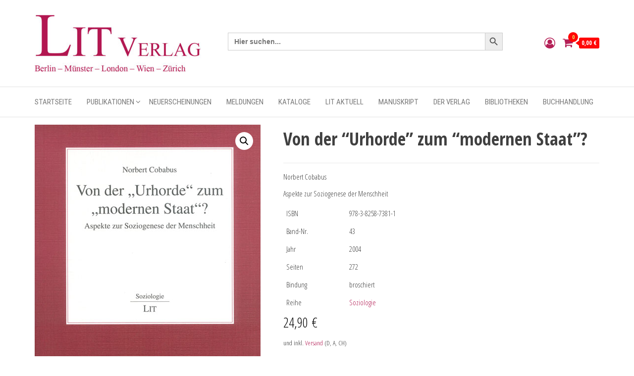

--- FILE ---
content_type: text/css
request_url: https://lit-verlag.de/wp-content/plugins/flexible-wishlist/assets/css/front.css?ver=1.2.35
body_size: 11842
content:
@font-face{font-family:fw-icomoon;font-style:normal;font-weight:400;src:url(../fonts/icons/icomoon.eot?ver=18878851);src:url(../fonts/icons/icomoon.woff?ver=18878851) format("woff"),url(../fonts/icons/icomoon.eot?ver=18878851#iefix) format("embedded-opentype"),url(../fonts/icons/icomoon.ttf?ver=18878851) format("truetype"),url(../fonts/icons/icomoon.svg?ver=18878851#icomoon) format("svg")}.woocommerce-cart-form [data-fw-table] form{margin:0}.woocommerce-cart-form [data-fw-table] img{max-width:60px}.woocommerce-cart-form [data-fw-table] a.remove,.woocommerce-cart-form [data-fw-table] img{display:inline-block}.woocommerce-cart-form [data-fw-table] a.remove{text-decoration:none}.woocommerce-cart-form [data-fw-table] .button,.woocommerce-cart-form [data-fw-table] small{white-space:nowrap}.fw-table-share{background:none!important;padding-left:0!important;padding-right:0!important}.fw-share-items{display:flex;list-style:none;margin:0 -.5em;padding:0}.fw-share-button{padding:0 .5em;text-decoration:none!important}.fw-share-button--facebook:before{content:"";content:"\e903"!important}.fw-share-button--facebook:before,.fw-share-button--twitter:before{speak:none;-webkit-font-smoothing:antialiased;-moz-osx-font-smoothing:grayscale;font-family:fw-icomoon!important;font-style:normal;font-variant:normal;font-weight:400;text-transform:none}.fw-share-button--twitter:before{content:"";content:"\e905"!important}.fw-share-button--pinterest:before{content:"";content:"\e904"!important}.fw-share-button--pinterest:before,.fw-share-button--whatsapp:before{speak:none;-webkit-font-smoothing:antialiased;-moz-osx-font-smoothing:grayscale;font-family:fw-icomoon!important;font-style:normal;font-variant:normal;font-weight:400;text-transform:none}.fw-share-button--whatsapp:before{content:"";content:"\e906"!important}.fw-share-button--email:before{content:"";content:"\e902"!important}.fw-menu-item a:before,.fw-share-button--email:before{speak:none;-webkit-font-smoothing:antialiased;-moz-osx-font-smoothing:grayscale;font-family:fw-icomoon!important;font-style:normal;font-variant:normal;font-weight:400;text-transform:none}.fw-menu-item a:before{content:""}.fw-menu-item--admin-heart a:before{content:"\e909"!important}.fw-menu-item--admin-star a:before{content:"\e90a"!important}.fw-menu-item--bookmark a:before{content:"\e90c"!important}.fw-menu-item--bookmark-fill a:before{content:"\e90d"!important}.fw-menu-item--bulb a:before{content:"\e920"!important}.fw-menu-item--bulb-fill a:before{content:"\e921"!important}.fw-menu-item--check-mark a:before{content:"\e90b"!important}.fw-menu-item--chef-hat a:before{content:"\e912"!important}.fw-menu-item--chef-hat-fill a:before{content:"\e913"!important}.fw-menu-item--copy a:before{content:"\e90e"!important}.fw-menu-item--crown a:before{content:"\e923"!important}.fw-menu-item--crown-fill a:before{content:"\e924"!important}.fw-menu-item--cube a:before{content:"\e933"!important}.fw-menu-item--cube-fill a:before{content:"\e934"!important}.fw-menu-item--email a:before{content:"\e902"!important}.fw-menu-item--facebook a:before{content:"\e903"!important}.fw-menu-item--first-aid-kit a:before{content:"\e914"!important}.fw-menu-item--first-aid-kit-fill a:before{content:"\e915"!important}.fw-menu-item--flag a:before{content:"\e925"!important}.fw-menu-item--flag-fill a:before{content:"\e926"!important}.fw-menu-item--flame a:before{content:"\e91e"!important}.fw-menu-item--flame-fill a:before{content:"\e91f"!important}.fw-menu-item--flower a:before{content:"\e916"!important}.fw-menu-item--flower-fill a:before{content:"\e917"!important}.fw-menu-item--footprint a:before{content:"\e910"!important}.fw-menu-item--footprint-fill a:before{content:"\e911"!important}.fw-menu-item--gift a:before{content:"\e918"!important}.fw-menu-item--gift-fill a:before{content:"\e919"!important}.fw-menu-item--heart a:before{content:"\e900"!important}.fw-menu-item--heart-2 a:before{content:"\e928"!important}.fw-menu-item--heart-2-fill a:before{content:"\e927"!important}.fw-menu-item--heart-fill a:before{content:"\e901"!important}.fw-menu-item--home a:before{content:"\e91a"!important}.fw-menu-item--home-fill a:before{content:"\e91b"!important}.fw-menu-item--pin a:before{content:"\e929"!important}.fw-menu-item--pin-fill a:before{content:"\e92a"!important}.fw-menu-item--pinterest a:before{content:"\e904"!important}.fw-menu-item--plus a:before{content:"\e92b"!important}.fw-menu-item--plus-fill a:before{content:"\e92c"!important}.fw-menu-item--star a:before{content:"\e907"!important}.fw-menu-item--star-fill a:before{content:"\e908"!important}.fw-menu-item--student-cap a:before{content:"\e91c"!important}.fw-menu-item--student-cap-fill a:before{content:"\e91d"!important}.fw-menu-item--tag a:before{content:"\e92d"!important}.fw-menu-item--tag-fill a:before{content:"\e92e"!important}.fw-menu-item--toggle a:before{content:"\e92f"!important}.fw-menu-item--toggle-fill a:before{content:"\e930"!important}.fw-menu-item--twitter a:before{content:"\e905"!important}.fw-menu-item--whatsapp a:before{content:"\e906"!important}@keyframes fw-loading{0%,to{opacity:.25}50%{opacity:1}}.fw-button{color:inherit;cursor:pointer;display:inline-block;outline:none!important;text-decoration:none!important}.fw-button--before{margin-right:.5em}.fw-button--after{margin-left:.5em}.fw-button--above{margin-bottom:.5em}.fw-button--below{margin-top:.5em}.fw-button--absolute{left:1em;position:absolute;top:1em;z-index:10}.fw-button.button{border-radius:50%;height:2.4em;line-height:2.4em;min-width:auto!important;padding:0!important;text-align:center;width:2.4em!important}.fw-button .fw-button-icon:before{speak:none;-webkit-font-smoothing:antialiased;-moz-osx-font-smoothing:grayscale;content:"";font-family:fw-icomoon!important;font-style:normal;font-variant:normal;font-weight:400;text-transform:none}.fw-button .fw-button-icon--admin-heart:before{content:"\e909"!important}.fw-button .fw-button-icon--admin-star:before{content:"\e90a"!important}.fw-button .fw-button-icon--bookmark:before{content:"\e90c"!important}.fw-button .fw-button-icon--bookmark-fill:before{content:"\e90d"!important}.fw-button .fw-button-icon--bulb:before{content:"\e920"!important}.fw-button .fw-button-icon--bulb-fill:before{content:"\e921"!important}.fw-button .fw-button-icon--check-mark:before{content:"\e90b"!important}.fw-button .fw-button-icon--chef-hat:before{content:"\e912"!important}.fw-button .fw-button-icon--chef-hat-fill:before{content:"\e913"!important}.fw-button .fw-button-icon--copy:before{content:"\e90e"!important}.fw-button .fw-button-icon--crown:before{content:"\e923"!important}.fw-button .fw-button-icon--crown-fill:before{content:"\e924"!important}.fw-button .fw-button-icon--cube:before{content:"\e933"!important}.fw-button .fw-button-icon--cube-fill:before{content:"\e934"!important}.fw-button .fw-button-icon--email:before{content:"\e902"!important}.fw-button .fw-button-icon--facebook:before{content:"\e903"!important}.fw-button .fw-button-icon--first-aid-kit:before{content:"\e914"!important}.fw-button .fw-button-icon--first-aid-kit-fill:before{content:"\e915"!important}.fw-button .fw-button-icon--flag:before{content:"\e925"!important}.fw-button .fw-button-icon--flag-fill:before{content:"\e926"!important}.fw-button .fw-button-icon--flame:before{content:"\e91e"!important}.fw-button .fw-button-icon--flame-fill:before{content:"\e91f"!important}.fw-button .fw-button-icon--flower:before{content:"\e916"!important}.fw-button .fw-button-icon--flower-fill:before{content:"\e917"!important}.fw-button .fw-button-icon--footprint:before{content:"\e910"!important}.fw-button .fw-button-icon--footprint-fill:before{content:"\e911"!important}.fw-button .fw-button-icon--gift:before{content:"\e918"!important}.fw-button .fw-button-icon--gift-fill:before{content:"\e919"!important}.fw-button .fw-button-icon--heart:before{content:"\e900"!important}.fw-button .fw-button-icon--heart-2:before{content:"\e928"!important}.fw-button .fw-button-icon--heart-2-fill:before{content:"\e927"!important}.fw-button .fw-button-icon--heart-fill:before{content:"\e901"!important}.fw-button .fw-button-icon--home:before{content:"\e91a"!important}.fw-button .fw-button-icon--home-fill:before{content:"\e91b"!important}.fw-button .fw-button-icon--pin:before{content:"\e929"!important}.fw-button .fw-button-icon--pin-fill:before{content:"\e92a"!important}.fw-button .fw-button-icon--pinterest:before{content:"\e904"!important}.fw-button .fw-button-icon--plus:before{content:"\e92b"!important}.fw-button .fw-button-icon--plus-fill:before{content:"\e92c"!important}.fw-button .fw-button-icon--star:before{content:"\e907"!important}.fw-button .fw-button-icon--star-fill:before{content:"\e908"!important}.fw-button .fw-button-icon--student-cap:before{content:"\e91c"!important}.fw-button .fw-button-icon--student-cap-fill:before{content:"\e91d"!important}.fw-button .fw-button-icon--tag:before{content:"\e92d"!important}.fw-button .fw-button-icon--tag-fill:before{content:"\e92e"!important}.fw-button .fw-button-icon--toggle:before{content:"\e92f"!important}.fw-button .fw-button-icon--toggle-fill:before{content:"\e930"!important}.fw-button .fw-button-icon--twitter:before{content:"\e905"!important}.fw-button .fw-button-icon--whatsapp:before{content:"\e906"!important}.fw-button .fw-button-text{margin-left:.5em}.fw-button .fw-button-text:before{content:attr(data-text-default)}.fw-button--active .fw-button-icon--bookmark:before{content:"\e90d"!important}.fw-button--active .fw-button-icon--bulb:before{content:"\e921"!important}.fw-button--active .fw-button-icon--chef-hat:before{content:"\e913"!important}.fw-button--active .fw-button-icon--crown:before{content:"\e924"!important}.fw-button--active .fw-button-icon--cube:before{content:"\e934"!important}.fw-button--active .fw-button-icon--first-aid-kit:before{content:"\e915"!important}.fw-button--active .fw-button-icon--flag:before{content:"\e926"!important}.fw-button--active .fw-button-icon--flame:before{content:"\e91f"!important}.fw-button--active .fw-button-icon--flower:before{content:"\e917"!important}.fw-button--active .fw-button-icon--footprint:before{content:"\e911"!important}.fw-button--active .fw-button-icon--gift:before{content:"\e919"!important}.fw-button--active .fw-button-icon--heart:before{content:"\e901"!important}.fw-button--active .fw-button-icon--heart-2:before{content:"\e927"!important}.fw-button--active .fw-button-icon--home:before{content:"\e91b"!important}.fw-button--active .fw-button-icon--pin:before{content:"\e92a"!important}.fw-button--active .fw-button-icon--plus:before{content:"\e92c"!important}.fw-button--active .fw-button-icon--star:before{content:"\e908"!important}.fw-button--active .fw-button-icon--student-cap:before{content:"\e91d"!important}.fw-button--active .fw-button-icon--tag:before{content:"\e92e"!important}.fw-button--active .fw-button-icon--toggle:before{content:"\e930"!important}.fw-button--active .fw-button-text{margin-left:.5em}.fw-button--active .fw-button-text:before{content:attr(data-text-active)}.fw-button--loading .fw-button-icon:before{animation:fw-loading 1s linear infinite}.fw-popup{background-color:#fff;border:1px solid #f0f0f0;left:0;margin-top:1em;max-width:100vw;position:absolute;top:900px;width:300px;z-index:1000}.fw-popup .fw-popup-close{display:inline-block;padding:0 .5em;position:absolute;right:1em;top:1em}.fw-popup .fw-popup-content{margin:0;padding:1em;text-align:left}.fw-popup .fw-popup-content p{margin-bottom:0}.fw-popup .fw-popup-items{list-style:none;margin:1em -1em 0;max-height:8.1em;overflow-y:auto;padding:0 1em}.fw-popup .fw-popup-footer{border-top:1px solid #f0f0f0;display:flex;margin:0;padding:1em}.fw-popup .fw-popup-footer input{margin-right:.5em;min-width:0}.fw-popup .fw-popup-footer button{margin:0!important;white-space:nowrap}@media (max-width:1280px){.woocommerce-cart-form [data-fw-table] .button,.woocommerce-cart-form [data-fw-table] small{white-space:normal}}


--- FILE ---
content_type: application/javascript
request_url: https://lit-verlag.de/wp-content/plugins/flexible-wishlist/assets/js/front.js?ver=1.2.35
body_size: 34868
content:
!function(){var t={669:function(t,e,n){t.exports=n(609)},448:function(t,e,n){"use strict";var r=n(867),i=n(26),o=n(372),s=n(327),a=n(97),u=n(109),c=n(985),l=n(61);t.exports=function(t){return new Promise((function(e,n){var f=t.data,d=t.headers,h=t.responseType;r.isFormData(f)&&delete d["Content-Type"];var p=new XMLHttpRequest;if(t.auth){var m=t.auth.username||"",v=t.auth.password?unescape(encodeURIComponent(t.auth.password)):"";d.Authorization="Basic "+btoa(m+":"+v)}var g=a(t.baseURL,t.url);function b(){if(p){var r="getAllResponseHeaders"in p?u(p.getAllResponseHeaders()):null,o={data:h&&"text"!==h&&"json"!==h?p.response:p.responseText,status:p.status,statusText:p.statusText,headers:r,config:t,request:p};i(e,n,o),p=null}}if(p.open(t.method.toUpperCase(),s(g,t.params,t.paramsSerializer),!0),p.timeout=t.timeout,"onloadend"in p?p.onloadend=b:p.onreadystatechange=function(){p&&4===p.readyState&&(0!==p.status||p.responseURL&&0===p.responseURL.indexOf("file:"))&&setTimeout(b)},p.onabort=function(){p&&(n(l("Request aborted",t,"ECONNABORTED",p)),p=null)},p.onerror=function(){n(l("Network Error",t,null,p)),p=null},p.ontimeout=function(){var e="timeout of "+t.timeout+"ms exceeded";t.timeoutErrorMessage&&(e=t.timeoutErrorMessage),n(l(e,t,t.transitional&&t.transitional.clarifyTimeoutError?"ETIMEDOUT":"ECONNABORTED",p)),p=null},r.isStandardBrowserEnv()){var w=(t.withCredentials||c(g))&&t.xsrfCookieName?o.read(t.xsrfCookieName):void 0;w&&(d[t.xsrfHeaderName]=w)}"setRequestHeader"in p&&r.forEach(d,(function(t,e){void 0===f&&"content-type"===e.toLowerCase()?delete d[e]:p.setRequestHeader(e,t)})),r.isUndefined(t.withCredentials)||(p.withCredentials=!!t.withCredentials),h&&"json"!==h&&(p.responseType=t.responseType),"function"==typeof t.onDownloadProgress&&p.addEventListener("progress",t.onDownloadProgress),"function"==typeof t.onUploadProgress&&p.upload&&p.upload.addEventListener("progress",t.onUploadProgress),t.cancelToken&&t.cancelToken.promise.then((function(t){p&&(p.abort(),n(t),p=null)})),f||(f=null),p.send(f)}))}},609:function(t,e,n){"use strict";var r=n(867),i=n(849),o=n(321),s=n(185);function a(t){var e=new o(t),n=i(o.prototype.request,e);return r.extend(n,o.prototype,e),r.extend(n,e),n}var u=a(n(655));u.Axios=o,u.create=function(t){return a(s(u.defaults,t))},u.Cancel=n(263),u.CancelToken=n(972),u.isCancel=n(502),u.all=function(t){return Promise.all(t)},u.spread=n(713),u.isAxiosError=n(268),t.exports=u,t.exports.default=u},263:function(t){"use strict";function e(t){this.message=t}e.prototype.toString=function(){return"Cancel"+(this.message?": "+this.message:"")},e.prototype.__CANCEL__=!0,t.exports=e},972:function(t,e,n){"use strict";var r=n(263);function i(t){if("function"!=typeof t)throw new TypeError("executor must be a function.");var e;this.promise=new Promise((function(t){e=t}));var n=this;t((function(t){n.reason||(n.reason=new r(t),e(n.reason))}))}i.prototype.throwIfRequested=function(){if(this.reason)throw this.reason},i.source=function(){var t;return{token:new i((function(e){t=e})),cancel:t}},t.exports=i},502:function(t){"use strict";t.exports=function(t){return!(!t||!t.__CANCEL__)}},321:function(t,e,n){"use strict";var r=n(867),i=n(327),o=n(782),s=n(572),a=n(185),u=n(875),c=u.validators;function l(t){this.defaults=t,this.interceptors={request:new o,response:new o}}l.prototype.request=function(t){"string"==typeof t?(t=arguments[1]||{}).url=arguments[0]:t=t||{},(t=a(this.defaults,t)).method?t.method=t.method.toLowerCase():this.defaults.method?t.method=this.defaults.method.toLowerCase():t.method="get";var e=t.transitional;void 0!==e&&u.assertOptions(e,{silentJSONParsing:c.transitional(c.boolean,"1.0.0"),forcedJSONParsing:c.transitional(c.boolean,"1.0.0"),clarifyTimeoutError:c.transitional(c.boolean,"1.0.0")},!1);var n=[],r=!0;this.interceptors.request.forEach((function(e){"function"==typeof e.runWhen&&!1===e.runWhen(t)||(r=r&&e.synchronous,n.unshift(e.fulfilled,e.rejected))}));var i,o=[];if(this.interceptors.response.forEach((function(t){o.push(t.fulfilled,t.rejected)})),!r){var l=[s,void 0];for(Array.prototype.unshift.apply(l,n),l=l.concat(o),i=Promise.resolve(t);l.length;)i=i.then(l.shift(),l.shift());return i}for(var f=t;n.length;){var d=n.shift(),h=n.shift();try{f=d(f)}catch(t){h(t);break}}try{i=s(f)}catch(t){return Promise.reject(t)}for(;o.length;)i=i.then(o.shift(),o.shift());return i},l.prototype.getUri=function(t){return t=a(this.defaults,t),i(t.url,t.params,t.paramsSerializer).replace(/^\?/,"")},r.forEach(["delete","get","head","options"],(function(t){l.prototype[t]=function(e,n){return this.request(a(n||{},{method:t,url:e,data:(n||{}).data}))}})),r.forEach(["post","put","patch"],(function(t){l.prototype[t]=function(e,n,r){return this.request(a(r||{},{method:t,url:e,data:n}))}})),t.exports=l},782:function(t,e,n){"use strict";var r=n(867);function i(){this.handlers=[]}i.prototype.use=function(t,e,n){return this.handlers.push({fulfilled:t,rejected:e,synchronous:!!n&&n.synchronous,runWhen:n?n.runWhen:null}),this.handlers.length-1},i.prototype.eject=function(t){this.handlers[t]&&(this.handlers[t]=null)},i.prototype.forEach=function(t){r.forEach(this.handlers,(function(e){null!==e&&t(e)}))},t.exports=i},97:function(t,e,n){"use strict";var r=n(793),i=n(303);t.exports=function(t,e){return t&&!r(e)?i(t,e):e}},61:function(t,e,n){"use strict";var r=n(481);t.exports=function(t,e,n,i,o){var s=new Error(t);return r(s,e,n,i,o)}},572:function(t,e,n){"use strict";var r=n(867),i=n(527),o=n(502),s=n(655);function a(t){t.cancelToken&&t.cancelToken.throwIfRequested()}t.exports=function(t){return a(t),t.headers=t.headers||{},t.data=i.call(t,t.data,t.headers,t.transformRequest),t.headers=r.merge(t.headers.common||{},t.headers[t.method]||{},t.headers),r.forEach(["delete","get","head","post","put","patch","common"],(function(e){delete t.headers[e]})),(t.adapter||s.adapter)(t).then((function(e){return a(t),e.data=i.call(t,e.data,e.headers,t.transformResponse),e}),(function(e){return o(e)||(a(t),e&&e.response&&(e.response.data=i.call(t,e.response.data,e.response.headers,t.transformResponse))),Promise.reject(e)}))}},481:function(t){"use strict";t.exports=function(t,e,n,r,i){return t.config=e,n&&(t.code=n),t.request=r,t.response=i,t.isAxiosError=!0,t.toJSON=function(){return{message:this.message,name:this.name,description:this.description,number:this.number,fileName:this.fileName,lineNumber:this.lineNumber,columnNumber:this.columnNumber,stack:this.stack,config:this.config,code:this.code}},t}},185:function(t,e,n){"use strict";var r=n(867);t.exports=function(t,e){e=e||{};var n={},i=["url","method","data"],o=["headers","auth","proxy","params"],s=["baseURL","transformRequest","transformResponse","paramsSerializer","timeout","timeoutMessage","withCredentials","adapter","responseType","xsrfCookieName","xsrfHeaderName","onUploadProgress","onDownloadProgress","decompress","maxContentLength","maxBodyLength","maxRedirects","transport","httpAgent","httpsAgent","cancelToken","socketPath","responseEncoding"],a=["validateStatus"];function u(t,e){return r.isPlainObject(t)&&r.isPlainObject(e)?r.merge(t,e):r.isPlainObject(e)?r.merge({},e):r.isArray(e)?e.slice():e}function c(i){r.isUndefined(e[i])?r.isUndefined(t[i])||(n[i]=u(void 0,t[i])):n[i]=u(t[i],e[i])}r.forEach(i,(function(t){r.isUndefined(e[t])||(n[t]=u(void 0,e[t]))})),r.forEach(o,c),r.forEach(s,(function(i){r.isUndefined(e[i])?r.isUndefined(t[i])||(n[i]=u(void 0,t[i])):n[i]=u(void 0,e[i])})),r.forEach(a,(function(r){r in e?n[r]=u(t[r],e[r]):r in t&&(n[r]=u(void 0,t[r]))}));var l=i.concat(o).concat(s).concat(a),f=Object.keys(t).concat(Object.keys(e)).filter((function(t){return-1===l.indexOf(t)}));return r.forEach(f,c),n}},26:function(t,e,n){"use strict";var r=n(61);t.exports=function(t,e,n){var i=n.config.validateStatus;n.status&&i&&!i(n.status)?e(r("Request failed with status code "+n.status,n.config,null,n.request,n)):t(n)}},527:function(t,e,n){"use strict";var r=n(867),i=n(655);t.exports=function(t,e,n){var o=this||i;return r.forEach(n,(function(n){t=n.call(o,t,e)})),t}},655:function(t,e,n){"use strict";var r=n(155),i=n(867),o=n(16),s=n(481),a={"Content-Type":"application/x-www-form-urlencoded"};function u(t,e){!i.isUndefined(t)&&i.isUndefined(t["Content-Type"])&&(t["Content-Type"]=e)}var c,l={transitional:{silentJSONParsing:!0,forcedJSONParsing:!0,clarifyTimeoutError:!1},adapter:(("undefined"!=typeof XMLHttpRequest||void 0!==r&&"[object process]"===Object.prototype.toString.call(r))&&(c=n(448)),c),transformRequest:[function(t,e){return o(e,"Accept"),o(e,"Content-Type"),i.isFormData(t)||i.isArrayBuffer(t)||i.isBuffer(t)||i.isStream(t)||i.isFile(t)||i.isBlob(t)?t:i.isArrayBufferView(t)?t.buffer:i.isURLSearchParams(t)?(u(e,"application/x-www-form-urlencoded;charset=utf-8"),t.toString()):i.isObject(t)||e&&"application/json"===e["Content-Type"]?(u(e,"application/json"),function(t,e,n){if(i.isString(t))try{return(e||JSON.parse)(t),i.trim(t)}catch(t){if("SyntaxError"!==t.name)throw t}return(n||JSON.stringify)(t)}(t)):t}],transformResponse:[function(t){var e=this.transitional,n=e&&e.silentJSONParsing,r=e&&e.forcedJSONParsing,o=!n&&"json"===this.responseType;if(o||r&&i.isString(t)&&t.length)try{return JSON.parse(t)}catch(t){if(o){if("SyntaxError"===t.name)throw s(t,this,"E_JSON_PARSE");throw t}}return t}],timeout:0,xsrfCookieName:"XSRF-TOKEN",xsrfHeaderName:"X-XSRF-TOKEN",maxContentLength:-1,maxBodyLength:-1,validateStatus:function(t){return t>=200&&t<300}};l.headers={common:{Accept:"application/json, text/plain, */*"}},i.forEach(["delete","get","head"],(function(t){l.headers[t]={}})),i.forEach(["post","put","patch"],(function(t){l.headers[t]=i.merge(a)})),t.exports=l},849:function(t){"use strict";t.exports=function(t,e){return function(){for(var n=new Array(arguments.length),r=0;r<n.length;r++)n[r]=arguments[r];return t.apply(e,n)}}},327:function(t,e,n){"use strict";var r=n(867);function i(t){return encodeURIComponent(t).replace(/%3A/gi,":").replace(/%24/g,"$").replace(/%2C/gi,",").replace(/%20/g,"+").replace(/%5B/gi,"[").replace(/%5D/gi,"]")}t.exports=function(t,e,n){if(!e)return t;var o;if(n)o=n(e);else if(r.isURLSearchParams(e))o=e.toString();else{var s=[];r.forEach(e,(function(t,e){null!=t&&(r.isArray(t)?e+="[]":t=[t],r.forEach(t,(function(t){r.isDate(t)?t=t.toISOString():r.isObject(t)&&(t=JSON.stringify(t)),s.push(i(e)+"="+i(t))})))})),o=s.join("&")}if(o){var a=t.indexOf("#");-1!==a&&(t=t.slice(0,a)),t+=(-1===t.indexOf("?")?"?":"&")+o}return t}},303:function(t){"use strict";t.exports=function(t,e){return e?t.replace(/\/+$/,"")+"/"+e.replace(/^\/+/,""):t}},372:function(t,e,n){"use strict";var r=n(867);t.exports=r.isStandardBrowserEnv()?{write:function(t,e,n,i,o,s){var a=[];a.push(t+"="+encodeURIComponent(e)),r.isNumber(n)&&a.push("expires="+new Date(n).toGMTString()),r.isString(i)&&a.push("path="+i),r.isString(o)&&a.push("domain="+o),!0===s&&a.push("secure"),document.cookie=a.join("; ")},read:function(t){var e=document.cookie.match(new RegExp("(^|;\\s*)("+t+")=([^;]*)"));return e?decodeURIComponent(e[3]):null},remove:function(t){this.write(t,"",Date.now()-864e5)}}:{write:function(){},read:function(){return null},remove:function(){}}},793:function(t){"use strict";t.exports=function(t){return/^([a-z][a-z\d\+\-\.]*:)?\/\//i.test(t)}},268:function(t){"use strict";t.exports=function(t){return"object"==typeof t&&!0===t.isAxiosError}},985:function(t,e,n){"use strict";var r=n(867);t.exports=r.isStandardBrowserEnv()?function(){var t,e=/(msie|trident)/i.test(navigator.userAgent),n=document.createElement("a");function i(t){var r=t;return e&&(n.setAttribute("href",r),r=n.href),n.setAttribute("href",r),{href:n.href,protocol:n.protocol?n.protocol.replace(/:$/,""):"",host:n.host,search:n.search?n.search.replace(/^\?/,""):"",hash:n.hash?n.hash.replace(/^#/,""):"",hostname:n.hostname,port:n.port,pathname:"/"===n.pathname.charAt(0)?n.pathname:"/"+n.pathname}}return t=i(window.location.href),function(e){var n=r.isString(e)?i(e):e;return n.protocol===t.protocol&&n.host===t.host}}():function(){return!0}},16:function(t,e,n){"use strict";var r=n(867);t.exports=function(t,e){r.forEach(t,(function(n,r){r!==e&&r.toUpperCase()===e.toUpperCase()&&(t[e]=n,delete t[r])}))}},109:function(t,e,n){"use strict";var r=n(867),i=["age","authorization","content-length","content-type","etag","expires","from","host","if-modified-since","if-unmodified-since","last-modified","location","max-forwards","proxy-authorization","referer","retry-after","user-agent"];t.exports=function(t){var e,n,o,s={};return t?(r.forEach(t.split("\n"),(function(t){if(o=t.indexOf(":"),e=r.trim(t.substr(0,o)).toLowerCase(),n=r.trim(t.substr(o+1)),e){if(s[e]&&i.indexOf(e)>=0)return;s[e]="set-cookie"===e?(s[e]?s[e]:[]).concat([n]):s[e]?s[e]+", "+n:n}})),s):s}},713:function(t){"use strict";t.exports=function(t){return function(e){return t.apply(null,e)}}},875:function(t,e,n){"use strict";var r=n(593),i={};["object","boolean","number","function","string","symbol"].forEach((function(t,e){i[t]=function(n){return typeof n===t||"a"+(e<1?"n ":" ")+t}}));var o={},s=r.version.split(".");function a(t,e){for(var n=e?e.split("."):s,r=t.split("."),i=0;i<3;i++){if(n[i]>r[i])return!0;if(n[i]<r[i])return!1}return!1}i.transitional=function(t,e,n){var i=e&&a(e);return function(s,a,u){if(!1===t)throw new Error(function(t,e){return"[Axios v"+r.version+"] Transitional option '"+t+"'"+e+(n?". "+n:"")}(a," has been removed in "+e));return i&&!o[a]&&(o[a]=!0),!t||t(s,a,u)}},t.exports={isOlderVersion:a,assertOptions:function(t,e,n){if("object"!=typeof t)throw new TypeError("options must be an object");for(var r=Object.keys(t),i=r.length;i-- >0;){var o=r[i],s=e[o];if(s){var a=t[o],u=void 0===a||s(a,o,t);if(!0!==u)throw new TypeError("option "+o+" must be "+u)}else if(!0!==n)throw Error("Unknown option "+o)}},validators:i}},867:function(t,e,n){"use strict";var r=n(849),i=Object.prototype.toString;function o(t){return"[object Array]"===i.call(t)}function s(t){return void 0===t}function a(t){return null!==t&&"object"==typeof t}function u(t){if("[object Object]"!==i.call(t))return!1;var e=Object.getPrototypeOf(t);return null===e||e===Object.prototype}function c(t){return"[object Function]"===i.call(t)}function l(t,e){if(null!=t)if("object"!=typeof t&&(t=[t]),o(t))for(var n=0,r=t.length;n<r;n++)e.call(null,t[n],n,t);else for(var i in t)Object.prototype.hasOwnProperty.call(t,i)&&e.call(null,t[i],i,t)}t.exports={isArray:o,isArrayBuffer:function(t){return"[object ArrayBuffer]"===i.call(t)},isBuffer:function(t){return null!==t&&!s(t)&&null!==t.constructor&&!s(t.constructor)&&"function"==typeof t.constructor.isBuffer&&t.constructor.isBuffer(t)},isFormData:function(t){return"undefined"!=typeof FormData&&t instanceof FormData},isArrayBufferView:function(t){return"undefined"!=typeof ArrayBuffer&&ArrayBuffer.isView?ArrayBuffer.isView(t):t&&t.buffer&&t.buffer instanceof ArrayBuffer},isString:function(t){return"string"==typeof t},isNumber:function(t){return"number"==typeof t},isObject:a,isPlainObject:u,isUndefined:s,isDate:function(t){return"[object Date]"===i.call(t)},isFile:function(t){return"[object File]"===i.call(t)},isBlob:function(t){return"[object Blob]"===i.call(t)},isFunction:c,isStream:function(t){return a(t)&&c(t.pipe)},isURLSearchParams:function(t){return"undefined"!=typeof URLSearchParams&&t instanceof URLSearchParams},isStandardBrowserEnv:function(){return("undefined"==typeof navigator||"ReactNative"!==navigator.product&&"NativeScript"!==navigator.product&&"NS"!==navigator.product)&&("undefined"!=typeof window&&"undefined"!=typeof document)},forEach:l,merge:function t(){var e={};function n(n,r){u(e[r])&&u(n)?e[r]=t(e[r],n):u(n)?e[r]=t({},n):o(n)?e[r]=n.slice():e[r]=n}for(var r=0,i=arguments.length;r<i;r++)l(arguments[r],n);return e},extend:function(t,e,n){return l(e,(function(e,i){t[i]=n&&"function"==typeof e?r(e,n):e})),t},trim:function(t){return t.trim?t.trim():t.replace(/^\s+|\s+$/g,"")},stripBOM:function(t){return 65279===t.charCodeAt(0)&&(t=t.slice(1)),t}}},155:function(t){var e,n,r=t.exports={};function i(){throw new Error("setTimeout has not been defined")}function o(){throw new Error("clearTimeout has not been defined")}function s(t){if(e===setTimeout)return setTimeout(t,0);if((e===i||!e)&&setTimeout)return e=setTimeout,setTimeout(t,0);try{return e(t,0)}catch(n){try{return e.call(null,t,0)}catch(n){return e.call(this,t,0)}}}!function(){try{e="function"==typeof setTimeout?setTimeout:i}catch(t){e=i}try{n="function"==typeof clearTimeout?clearTimeout:o}catch(t){n=o}}();var a,u=[],c=!1,l=-1;function f(){c&&a&&(c=!1,a.length?u=a.concat(u):l=-1,u.length&&d())}function d(){if(!c){var t=s(f);c=!0;for(var e=u.length;e;){for(a=u,u=[];++l<e;)a&&a[l].run();l=-1,e=u.length}a=null,c=!1,function(t){if(n===clearTimeout)return clearTimeout(t);if((n===o||!n)&&clearTimeout)return n=clearTimeout,clearTimeout(t);try{return n(t)}catch(e){try{return n.call(null,t)}catch(e){return n.call(this,t)}}}(t)}}function h(t,e){this.fun=t,this.array=e}function p(){}r.nextTick=function(t){var e=new Array(arguments.length-1);if(arguments.length>1)for(var n=1;n<arguments.length;n++)e[n-1]=arguments[n];u.push(new h(t,e)),1!==u.length||c||s(d)},h.prototype.run=function(){this.fun.apply(null,this.array)},r.title="browser",r.browser=!0,r.env={},r.argv=[],r.version="",r.versions={},r.on=p,r.addListener=p,r.once=p,r.off=p,r.removeListener=p,r.removeAllListeners=p,r.emit=p,r.prependListener=p,r.prependOnceListener=p,r.listeners=function(t){return[]},r.binding=function(t){throw new Error("process.binding is not supported")},r.cwd=function(){return"/"},r.chdir=function(t){throw new Error("process.chdir is not supported")},r.umask=function(){return 0}},593:function(t){"use strict";t.exports=JSON.parse('{"name":"axios","version":"0.21.4","description":"Promise based HTTP client for the browser and node.js","main":"index.js","scripts":{"test":"grunt test","start":"node ./sandbox/server.js","build":"NODE_ENV=production grunt build","preversion":"npm test","version":"npm run build && grunt version && git add -A dist && git add CHANGELOG.md bower.json package.json","postversion":"git push && git push --tags","examples":"node ./examples/server.js","coveralls":"cat coverage/lcov.info | ./node_modules/coveralls/bin/coveralls.js","fix":"eslint --fix lib/**/*.js"},"repository":{"type":"git","url":"https://github.com/axios/axios.git"},"keywords":["xhr","http","ajax","promise","node"],"author":"Matt Zabriskie","license":"MIT","bugs":{"url":"https://github.com/axios/axios/issues"},"homepage":"https://axios-http.com","devDependencies":{"coveralls":"^3.0.0","es6-promise":"^4.2.4","grunt":"^1.3.0","grunt-banner":"^0.6.0","grunt-cli":"^1.2.0","grunt-contrib-clean":"^1.1.0","grunt-contrib-watch":"^1.0.0","grunt-eslint":"^23.0.0","grunt-karma":"^4.0.0","grunt-mocha-test":"^0.13.3","grunt-ts":"^6.0.0-beta.19","grunt-webpack":"^4.0.2","istanbul-instrumenter-loader":"^1.0.0","jasmine-core":"^2.4.1","karma":"^6.3.2","karma-chrome-launcher":"^3.1.0","karma-firefox-launcher":"^2.1.0","karma-jasmine":"^1.1.1","karma-jasmine-ajax":"^0.1.13","karma-safari-launcher":"^1.0.0","karma-sauce-launcher":"^4.3.6","karma-sinon":"^1.0.5","karma-sourcemap-loader":"^0.3.8","karma-webpack":"^4.0.2","load-grunt-tasks":"^3.5.2","minimist":"^1.2.0","mocha":"^8.2.1","sinon":"^4.5.0","terser-webpack-plugin":"^4.2.3","typescript":"^4.0.5","url-search-params":"^0.10.0","webpack":"^4.44.2","webpack-dev-server":"^3.11.0"},"browser":{"./lib/adapters/http.js":"./lib/adapters/xhr.js"},"jsdelivr":"dist/axios.min.js","unpkg":"dist/axios.min.js","typings":"./index.d.ts","dependencies":{"follow-redirects":"^1.14.0"},"bundlesize":[{"path":"./dist/axios.min.js","threshold":"5kB"}]}')}},e={};function n(r){var i=e[r];if(void 0!==i)return i.exports;var o=e[r]={exports:{}};return t[r](o,o.exports,n),o.exports}n.n=function(t){var e=t&&t.__esModule?function(){return t.default}:function(){return t};return n.d(e,{a:e}),e},n.d=function(t,e){for(var r in e)n.o(e,r)&&!n.o(t,r)&&Object.defineProperty(t,r,{enumerable:!0,get:e[r]})},n.o=function(t,e){return Object.prototype.hasOwnProperty.call(t,e)},function(){"use strict";function t(t,e){for(var n=0;n<e.length;n++){var r=e[n];r.enumerable=r.enumerable||!1,r.configurable=!0,"value"in r&&(r.writable=!0),Object.defineProperty(t,r.key,r)}}var e=function(){function e(){!function(t,e){if(!(t instanceof e))throw new TypeError("Cannot call a class as a function")}(this,e),this.setVars()&&this.setEvents()}var n,r,i;return n=e,(r=[{key:"setVars",value:function(){if(this.button=document.querySelector("[fw-add-all-available]"),this.button)return!0}},{key:"setEvents",value:function(){this.button.addEventListener("click",this.addToCart.bind(this))}},{key:"addToCart",value:function(){for(var t=document.querySelectorAll(".ajax_add_to_cart"),e=0;e<t.length;e++)t[e].click()}}])&&t(n.prototype,r),i&&t(n,i),Object.defineProperty(n,"prototype",{writable:!1}),e}(),r=n(669),i=n.n(r);function o(t,e){if(!(t instanceof e))throw new TypeError("Cannot call a class as a function")}function s(t,e){for(var n=0;n<e.length;n++){var r=e[n];r.enumerable=r.enumerable||!1,r.configurable=!0,"value"in r&&(r.writable=!0),Object.defineProperty(t,r.key,r)}}function a(t,e,n){return e&&s(t.prototype,e),n&&s(t,n),Object.defineProperty(t,"prototype",{writable:!1}),t}var u=function(){function t(e){o(this,t),this.form=e,this.setVars()&&this.setEvents()}return a(t,[{key:"setVars",value:function(){if(this.input=this.form.querySelector("[data-fw-form-input]"),this.input)return this.config={apiUrl:this.form.getAttribute("action")},this.timeout=null,!0}},{key:"setEvents",value:function(){this.form.addEventListener("submit",(function(t){t.preventDefault()})),this.input.addEventListener("change",this.initFormSubmit.bind(this))}},{key:"initFormSubmit",value:function(){clearTimeout(this.timeout),this.timeout=setTimeout(this.submitForm.bind(this),100)}},{key:"submitForm",value:function(){""!==this.input.value&&i()({method:"POST",url:this.config.apiUrl,data:new FormData(this.form)}).then((function(t){})).catch((function(t){}))}}]),t}(),c=a((function t(){if(o(this,t),this.forms=document.querySelectorAll("[data-fw-form]"),this.forms.length)for(var e=0;e<this.forms.length;e++)new u(this.forms[e])}));function l(t,e){if(!(t instanceof e))throw new TypeError("Cannot call a class as a function")}function f(t,e){for(var n=0;n<e.length;n++){var r=e[n];r.enumerable=r.enumerable||!1,r.configurable=!0,"value"in r&&(r.writable=!0),Object.defineProperty(t,r.key,r)}}function d(t,e,n){return e&&f(t.prototype,e),n&&f(t,n),Object.defineProperty(t,"prototype",{writable:!1}),t}var h=function(){function t(e){l(this,t),this.wishlist_item=e,this.setVars()&&this.setEvents()}return d(t,[{key:"setVars",value:function(){if(this.quantity_input=this.wishlist_item.querySelector('[name="item_quantity"]'),this.add_to_cart_url=this.wishlist_item.querySelector('[href*="quantity="]'),this.quantity_input&&this.add_to_cart_url)return!0}},{key:"setEvents",value:function(){this.quantity_input.addEventListener("blur",this.updateValue.bind(this))}},{key:"updateValue",value:function(){var t=this.quantity_input.value,e=this.add_to_cart_url.getAttribute("href").replace(/quantity=[0-9]+/,"quantity=".concat(t));this.add_to_cart_url.setAttribute("href",e),this.add_to_cart_url.setAttribute("data-quantity",t)}}]),t}(),p=d((function t(){if(l(this,t),this.wishlist_items=document.querySelectorAll("[data-fw-item-id]"),this.wishlist_items.length)for(var e=0;e<this.wishlist_items.length;e++)new h(this.wishlist_items[e])}));function m(t,e){if(!(t instanceof e))throw new TypeError("Cannot call a class as a function")}function v(t,e){for(var n=0;n<e.length;n++){var r=e[n];r.enumerable=r.enumerable||!1,r.configurable=!0,"value"in r&&(r.writable=!0),Object.defineProperty(t,r.key,r)}}function g(t,e,n){return e&&v(t.prototype,e),n&&v(t,n),Object.defineProperty(t,"prototype",{writable:!1}),t}var b=function(){function t(e){m(this,t),this.button=e,this.setVars()&&this.setEvents()}return g(t,[{key:"setVars",value:function(){return this.config={alertMessage:this.button.getAttribute("data-fw-remove-wishlist")},!0}},{key:"setEvents",value:function(){this.button.addEventListener("click",this.tryFormSubmit.bind(this),!0)}},{key:"tryFormSubmit",value:function(t){t.preventDefault(),confirm(this.config.alertMessage)&&this.button.parentNode.submit()}}]),t}(),w=g((function t(){if(m(this,t),this.buttons=document.querySelectorAll("[data-fw-remove-wishlist]"),this.buttons.length)for(var e=0;e<this.buttons.length;e++)new b(this.buttons[e])}));function _(t,e){if(!(t instanceof e))throw new TypeError("Cannot call a class as a function")}function y(t,e){for(var n=0;n<e.length;n++){var r=e[n];r.enumerable=r.enumerable||!1,r.configurable=!0,"value"in r&&(r.writable=!0),Object.defineProperty(t,r.key,r)}}function E(t,e,n){return e&&y(t.prototype,e),n&&y(t,n),Object.defineProperty(t,"prototype",{writable:!1}),t}var x=function(){function t(e){_(this,t),this.form=e,this.setVars()&&this.setEvents()}return E(t,[{key:"setVars",value:function(){if(this.button=this.form.querySelector("a"),this.table_row=this.form.closest("tr"),this.button)return this.config={apiUrl:this.form.getAttribute("action")},this.status={is_submitted:!1},!0}},{key:"setEvents",value:function(){this.form.addEventListener("submit",this.submitForm.bind(this)),this.button.addEventListener("click",this.submitForm.bind(this))}},{key:"submitForm",value:function(t){var e=this;t.preventDefault(),this.status.is_submitted||(this.status.is_submitted=!0,i()({method:"DELETE",url:this.config.apiUrl,data:new FormData(this.form)}).then((function(t){e.table_row.remove()})).catch((function(t){e.status.is_submitted=!1})))}}]),t}(),j=E((function t(){if(_(this,t),this.forms=document.querySelectorAll("[data-fw-remove-item]"),this.forms.length)for(var e=0;e<this.forms.length;e++)new x(this.forms[e])}));function k(t,e){for(var n=0;n<e.length;n++){var r=e[n];r.enumerable=r.enumerable||!1,r.configurable=!0,"value"in r&&(r.writable=!0),Object.defineProperty(t,r.key,r)}}var T=function(){function t(){!function(t,e){if(!(t instanceof e))throw new TypeError("Cannot call a class as a function")}(this,t),this.setVars()&&this.setEvents()}var e,n,r;return e=t,n=[{key:"setVars",value:function(){if(this.buttons=document.querySelectorAll('[data-fw-action="add-to-wishlist"]'),this.buttons.length){this.js_data=window.flexible_wishlist_data||null;var t=window.flexible_wishlist_settings||null;if(null!==this.js_data&&null!==t)return this.variant_form=document.querySelector(".variations_form"),this.variant_wrap=document.querySelector(".single_variation_wrap"),this.variant_input=this.variant_form?this.variant_form.querySelector('[name="variation_id"]'):null,this.product_input=this.variant_form?this.variant_form.querySelector('[name="product_id"]'):null,this.popup_wrapper=null,this.config={class_button_loading:"fw-button--loading",class_button_active:"fw-button--active",attr_product_id:"data-product-id",attr_product_idea:"data-product-idea",attr_wishlist_id:"data-wishlist-id",loading_active:!1,create_wishlist_url:t.create_wishlist_endpoint,toggle_item_url:t.toggle_wishlist_endpoint,i18n:{popup_title:t.i18n_popup_title,add_to_list:t.i18n_add_to_list,copy_to_list:t.i18n_copy_to_list,form_placeholder:t.i18n_create_placeholder,form_button:t.i18n_create_button,see_wishlist_label:t.i18n_see_list,log_in:t.i18n_log_in},request_params:{wishlist_id:"wishlist_id",wishlist_name:"wishlist_name",item_id:"item_id",item_idea:"item_idea",item_status:"item_status"},create_wishlist_nonce_val:t.create_wishlist_nonce,create_wishlist_nonce_key:"wishlist_create_nonce"},this.events={close_popup:this.closePopup.bind(this),submit_wishlist:this.addWishlist.bind(this)},!0}}},{key:"setEvents",value:function(){for(var t=this,e=0;e<this.buttons.length;e++)this.buttons[e].addEventListener("click",this.toggleProduct.bind(this));this.variant_form&&jQuery(this.variant_form).on("woocommerce_variation_select_change",(function(){setTimeout(t.changeVariantId.bind(t),0)})),this.variant_wrap&&jQuery(this.variant_wrap).on("show_variation",(function(e,n){setTimeout(t.changeVariantId.bind(t),0)}))}},{key:"changeVariantId",value:function(){for(var t=this.variant_input.value||this.product_input.value,e=0;e<this.buttons.length;e++)this.buttons[e].setAttribute(this.config.attr_product_id,t),this.toggleButtonStatus(this.buttons[e],t)}},{key:"toggleProduct",value:function(t){t.preventDefault();var e=t.currentTarget.getAttribute(this.config.attr_product_id)||null,n=t.currentTarget.getAttribute(this.config.attr_product_idea)||null,r=t.currentTarget.getAttribute(this.config.attr_wishlist_id)||null;r?this.openPopup(t.currentTarget,e,n,r):1===this.js_data.wishlists.length?this.toggleWishlistItem(this.js_data.wishlists[0].id,e,n,!this.getProductAddedStatus(e),t.currentTarget,!this.getProductAddedStatus(e)):this.getDefaultWishlistId()&&!this.getProductAddedStatus(e)?this.toggleWishlistItem(this.getDefaultWishlistId(),e,n,!0,t.currentTarget,!0):this.openPopup(t.currentTarget,e,n)}},{key:"getDefaultWishlistId",value:function(){for(var t=0;t<this.js_data.wishlists.length;t++)if(this.js_data.wishlists[t].is_default)return this.js_data.wishlists[t].id;return null}},{key:"openPopup",value:function(t,e,n){var r=this;null!==this.popup_wrapper&&this.popup_wrapper.remove();var i=window.innerWidth,o=t.getBoundingClientRect(),s=Math.round(o.top+o.height+window.scrollY),a=Math.round(o.left+o.width/2+window.scrollX);setTimeout((function(){r.popup_wrapper=r.buildTemplate(e,n,t),r.popup_wrapper.style.top="".concat(s,"px"),r.popup_wrapper.style.left="".concat(a,"px"),document.body.appendChild(r.popup_wrapper),a-=r.popup_wrapper.offsetWidth/2,a=Math.max(a,0),a=Math.min(a,i-r.popup_wrapper.offsetWidth),r.popup_wrapper.style.left="".concat(a,"px"),document.addEventListener("click",r.events.close_popup)}),0)}},{key:"closePopup",value:function(){var t=arguments.length>0&&void 0!==arguments[0]?arguments[0]:null;t&&t.preventDefault(),null!==this.popup_wrapper&&(this.popup_wrapper.remove(),this.popup_wrapper=null,document.removeEventListener("click",this.events.close_popup))}},{key:"buildTemplate",value:function(t,e,n){var r=this,i=parseInt(n.getAttribute(this.config.attr_wishlist_id)),o=document.createElement("a");o.classList.add("fw-popup-close"),o.setAttribute("href","#close"),o.innerHTML="&times;",o.addEventListener("click",this.events.close_popup);var s=document.createElement("div");s.classList.add("fw-popup-content");var a=document.createElement("p");if(a.innerHTML="<strong>".concat(i?this.config.i18n.copy_to_list:this.config.i18n.popup_title,"</strong>"),s.appendChild(a),this.config.i18n.log_in){var u=document.createElement("p");u.innerHTML=this.config.i18n.log_in,s.appendChild(u)}var c=document.createElement("ul");c.classList.add("fw-popup-items");for(var l=function(o){if(r.js_data.wishlists[o].id===i)return"continue";var s=document.createElement("li");s.classList.add("fw-popup-item");var a=document.createElement("input");a.setAttribute("type","checkbox"),a.setAttribute("id","fw_wishlist_".concat(r.js_data.wishlists[o].id)),a.addEventListener("change",(function(i){r.toggleWishlistItem(r.js_data.wishlists[o].id,t,e,i.currentTarget.checked,n,!1)})),s.appendChild(a),(null!==t&&r.js_data.wishlists[o].products.includes(parseInt(t))||null!==e&&r.js_data.wishlists[o].ideas.includes(e))&&a.setAttribute("checked",!0);var u=document.createElement("label");u.setAttribute("for","fw_wishlist_".concat(r.js_data.wishlists[o].id)),u.innerText=r.js_data.wishlists[o].name,s.appendChild(u);var l=document.createTextNode(" ");s.appendChild(l);var f=document.createElement("a");f.setAttribute("href",r.js_data.wishlists[o].url),f.innerHTML="<small>".concat(r.config.i18n.see_wishlist_label,"</small>"),s.appendChild(f),c.appendChild(s)},f=0;f<this.js_data.wishlists.length;f++)l(f);c.children.length>0&&s.appendChild(c);var d=document.createElement("form");d.classList.add("fw-popup-footer"),d.addEventListener("submit",(function(t){t.preventDefault()})),d.addEventListener("submit",this.events.submit_wishlist.bind(null,n,t));var h=document.createElement("input");h.setAttribute("type","text"),h.setAttribute("placeholder",this.config.i18n.form_placeholder),h.setAttribute("required",!0),h.classList.add("input-text"),d.appendChild(h);var p=document.createElement("button");p.setAttribute("type","submit"),p.classList.add("button"),p.innerText=this.config.i18n.form_button,d.appendChild(p);var m=document.createElement("div");return m.classList.add("fw-popup"),m.addEventListener("click",(function(t){t.stopPropagation()})),m.appendChild(o),m.appendChild(s),m.appendChild(d),m}},{key:"toggleWishlistItem",value:function(t,e,n,r,o){var s=this,a=!(arguments.length>5&&void 0!==arguments[5])||arguments[5];this.toggleButtonLoading(o,!0);var u=this.config,c=u.toggle_item_url,l=u.request_params,f=new FormData;null!==t&&f.append(l.wishlist_id,t),null!==e?f.append(l.item_id,e):null!==n&&f.append(l.item_idea,n),f.append(l.item_status,r?1:0),i()({method:"POST",url:c,data:f}).then((function(t){s.js_data=t.data.data,a&&s.openPopup(o,e,n),s.toggleButtonStatus(o,e),s.toggleButtonLoading(o,!1)})).catch((function(t){s.toggleButtonLoading(o,!1)}))}},{key:"toggleButtonLoading",value:function(t){arguments.length>1&&void 0!==arguments[1]&&arguments[1]?t.classList.add(this.config.class_button_loading):t.classList.remove(this.config.class_button_loading)}},{key:"toggleButtonStatus",value:function(t,e){this.getProductAddedStatus(e)?t.classList.add(this.config.class_button_active):t.classList.remove(this.config.class_button_active)}},{key:"getProductAddedStatus",value:function(t){for(var e=0;e<this.js_data.wishlists.length;e++)if(this.js_data.wishlists[e].products.includes(parseInt(t)))return!0;return!1}},{key:"addWishlist",value:function(t,e,n){var r=this;n.currentTarget.removeEventListener("submit",this.events.submit_wishlist);var o=n.currentTarget.querySelector("button"),s=n.currentTarget.querySelector("input");o.setAttribute("disabled",!0),s.setAttribute("disabled",!0);var a=this.config,u=a.create_wishlist_url,c=a.request_params,l=a.create_wishlist_nonce_key,f=a.create_wishlist_nonce_val,d=new FormData;d.append(c.wishlist_name,s.value),d.append(l,f),i()({method:"POST",url:u,data:d}).then((function(n){r.js_data=n.data.data,r.toggleWishlistItem(r.js_data.wishlists[r.js_data.wishlists.length-1].id,e,null,!0,t)})).catch((function(t){}))}}],n&&k(e.prototype,n),r&&k(e,r),Object.defineProperty(e,"prototype",{writable:!1}),t}();function S(t,e){for(var n=0;n<e.length;n++){var r=e[n];r.enumerable=r.enumerable||!1,r.configurable=!0,"value"in r&&(r.writable=!0),Object.defineProperty(t,r.key,r)}}function A(t,e,n){return e&&S(t.prototype,e),n&&S(t,n),Object.defineProperty(t,"prototype",{writable:!1}),t}new(A((function t(){!function(t,e){if(!(t instanceof e))throw new TypeError("Cannot call a class as a function")}(this,t),new c,new T,new p,new e,new j,new w})))}()}();